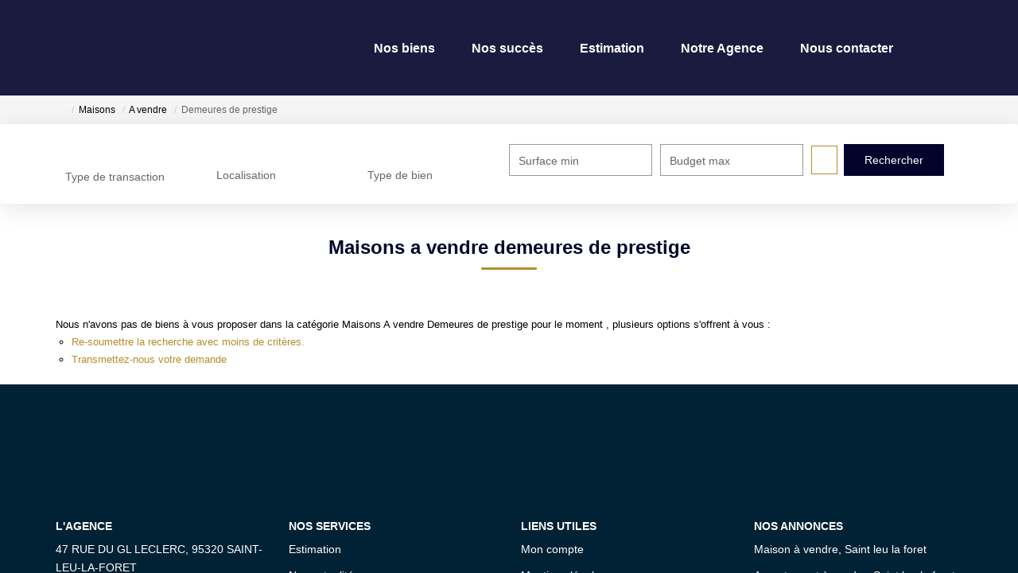

--- FILE ---
content_type: text/html; charset=UTF-8
request_url: https://www.aidplusimmo.com/type_bien/4-40-5/demeures-de-prestige.html
body_size: 2337
content:
<!DOCTYPE html>
<html lang="en">
<head>
    <meta charset="utf-8">
    <meta name="viewport" content="width=device-width, initial-scale=1">
    <title></title>
    <style>
        body {
            font-family: "Arial";
        }
    </style>
    <script type="text/javascript">
    window.awsWafCookieDomainList = [];
    window.gokuProps = {
"key":"AQIDAHjcYu/GjX+QlghicBgQ/7bFaQZ+m5FKCMDnO+vTbNg96AEreeKhlQL5RdqfZo1k8DUWAAAAfjB8BgkqhkiG9w0BBwagbzBtAgEAMGgGCSqGSIb3DQEHATAeBglghkgBZQMEAS4wEQQML0g6ftK4WPadBOCdAgEQgDscEGbFH79IadI+fz9h6ZNBFgNKz84/JKcfpY3B71Q1RTb/qzCHOIz3/cGqD5FCl7PffQ9DSm8I51YLQQ==",
          "iv":"CgAEHSJj3gAAAnpm",
          "context":"mI16+b4vOGwPFiEe6HP4LI1OOx9c8W5uuuw5iDsan/u8H7W+wH+ZRvKvAgKwB6UdfgIXKg/By4QOERBNq7Excs8wKuySsSTe096KrD4Cgn5M9IvNqLA5imhKUidZZpwDrRnkgx7JWoMTWPjFP6Kq0pVp3EUob+ZZn4a3wyovuHl3PU1GNXKRhY2OUoehBWYbP01bNWRB/AvyVYRltzynrE5Dvqd6pmqdCHTz7Myh7cfv3WkxYux/[base64]/IPvoJLhJxF9jL/nBOQi/7OLHT0EXTkpjPwCgbnPzWbUoXozAjeBHOIK98xrneL82N1sxK7wkCb+FKeUqeWGJTZyES0Q5L+TYTWOnZCfgjS8JGENUDFZaqfF+ADXmLWCzVUduUcuaDPOG4oxKx4kyi/fHtfhW4MitQDFnfSeDq9/xN9s5CfyMwYVnsWW8C81jU2pmh81Oxn8qPiFIpW/Zxv12Ziyl7OuKo//5O/Fn/Ka2V6YkjNFBbDmNmz2/tQ0LUmCMho7LC3hKV5urqj8nCjlEB0d8RwjfaXGQajmHgy/gOdPmyAytFPpFzUTxQYPt0cQrxlUc="
};
    </script>
    <script src="https://7813e45193b3.47e58bb0.eu-west-3.token.awswaf.com/7813e45193b3/28fa1170bc90/1cc501575660/challenge.js"></script>
</head>
<body>
    <div id="challenge-container"></div>
    <script type="text/javascript">
        AwsWafIntegration.saveReferrer();
        AwsWafIntegration.checkForceRefresh().then((forceRefresh) => {
            if (forceRefresh) {
                AwsWafIntegration.forceRefreshToken().then(() => {
                    window.location.reload(true);
                });
            } else {
                AwsWafIntegration.getToken().then(() => {
                    window.location.reload(true);
                });
            }
        });
    </script>
    <noscript>
        <h1>JavaScript is disabled</h1>
        In order to continue, we need to verify that you're not a robot.
        This requires JavaScript. Enable JavaScript and then reload the page.
    </noscript>
</body>
</html>